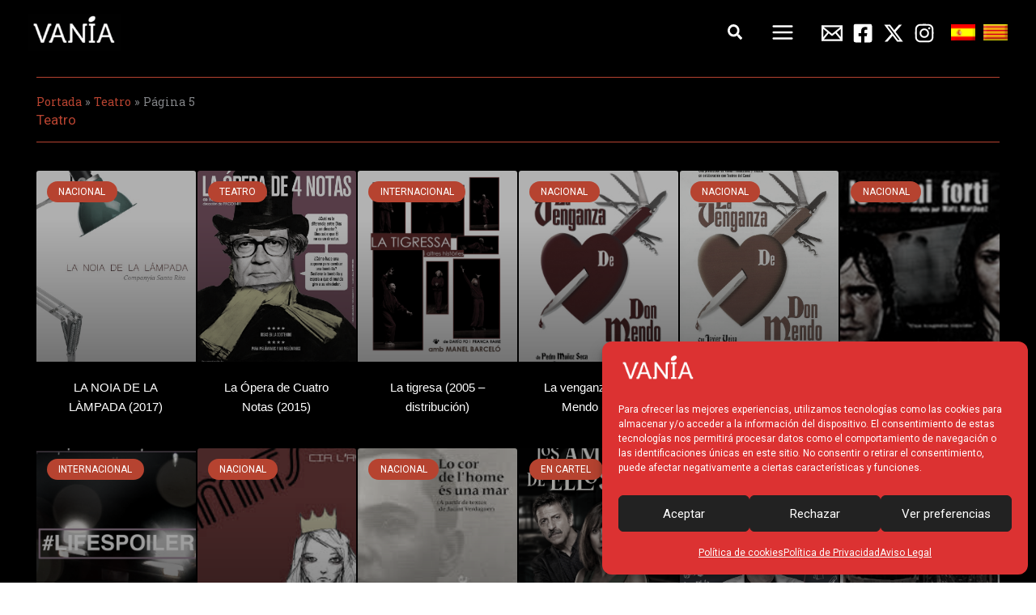

--- FILE ---
content_type: text/css; charset=utf-8
request_url: https://vania.es/wp-content/uploads/elementor/css/post-5195.css?ver=1768458800
body_size: 865
content:
.elementor-5195 .elementor-element.elementor-element-cb0c0c7{--display:flex;--flex-direction:column;--container-widget-width:100%;--container-widget-height:initial;--container-widget-flex-grow:0;--container-widget-align-self:initial;--flex-wrap-mobile:wrap;}.elementor-5195 .elementor-element.elementor-element-cb0c0c7:not(.elementor-motion-effects-element-type-background), .elementor-5195 .elementor-element.elementor-element-cb0c0c7 > .elementor-motion-effects-container > .elementor-motion-effects-layer{background-color:var( --e-global-color-primary );}.elementor-widget-theme-site-logo .widget-image-caption{color:var( --e-global-color-text );font-family:var( --e-global-typography-text-font-family ), Sans-serif;font-weight:var( --e-global-typography-text-font-weight );}.elementor-5195 .elementor-element.elementor-element-f8a503f img{width:42%;}.elementor-5195 .elementor-element.elementor-element-fdeefc9{--display:grid;--e-con-grid-template-columns:repeat(1, 1fr);--e-con-grid-template-rows:repeat(1, 1fr);--grid-auto-flow:row;}.elementor-5195 .elementor-element.elementor-element-fdeefc9:not(.elementor-motion-effects-element-type-background), .elementor-5195 .elementor-element.elementor-element-fdeefc9 > .elementor-motion-effects-container > .elementor-motion-effects-layer{background-color:var( --e-global-color-primary );}.elementor-5195 .elementor-element.elementor-element-5f5a047{--grid-template-columns:repeat(0, auto);text-align:center;--grid-column-gap:5px;--grid-row-gap:0px;}.elementor-5195 .elementor-element.elementor-element-5f5a047 .elementor-social-icon{background-color:var( --e-global-color-primary );}.elementor-5195 .elementor-element.elementor-element-5f5a047 .elementor-social-icon i{color:var( --e-global-color-astglobalcolor4 );}.elementor-5195 .elementor-element.elementor-element-5f5a047 .elementor-social-icon svg{fill:var( --e-global-color-astglobalcolor4 );}.elementor-5195 .elementor-element.elementor-element-5f5a047 .elementor-social-icon:hover{background-color:var( --e-global-color-astglobalcolor4 );}.elementor-5195 .elementor-element.elementor-element-5f5a047 .elementor-social-icon:hover i{color:var( --e-global-color-primary );}.elementor-5195 .elementor-element.elementor-element-5f5a047 .elementor-social-icon:hover svg{fill:var( --e-global-color-primary );}.elementor-5195 .elementor-element.elementor-element-93f7021{--display:flex;--flex-direction:row;--container-widget-width:calc( ( 1 - var( --container-widget-flex-grow ) ) * 100% );--container-widget-height:100%;--container-widget-flex-grow:1;--container-widget-align-self:stretch;--flex-wrap-mobile:wrap;--justify-content:center;--align-items:center;--gap:95px 95px;--row-gap:95px;--column-gap:95px;--padding-top:40px;--padding-bottom:10px;--padding-left:0px;--padding-right:0px;}.elementor-5195 .elementor-element.elementor-element-93f7021:not(.elementor-motion-effects-element-type-background), .elementor-5195 .elementor-element.elementor-element-93f7021 > .elementor-motion-effects-container > .elementor-motion-effects-layer{background-color:var( --e-global-color-primary );}.elementor-widget-image .widget-image-caption{color:var( --e-global-color-text );font-family:var( --e-global-typography-text-font-family ), Sans-serif;font-weight:var( --e-global-typography-text-font-weight );}.elementor-5195 .elementor-element.elementor-element-a16a76c{text-align:start;}.elementor-5195 .elementor-element.elementor-element-a16a76c img{width:500px;}.elementor-5195 .elementor-element.elementor-element-77e1357{text-align:start;}.elementor-5195 .elementor-element.elementor-element-77e1357 img{width:254px;}.elementor-5195 .elementor-element.elementor-element-666e6f4{text-align:start;}.elementor-5195 .elementor-element.elementor-element-666e6f4 img{width:43px;}.elementor-5195 .elementor-element.elementor-element-ee414c5{text-align:center;}.elementor-5195 .elementor-element.elementor-element-ee414c5 img{width:58%;}.elementor-5195 .elementor-element.elementor-element-883c089{--display:flex;--flex-direction:row;--container-widget-width:initial;--container-widget-height:100%;--container-widget-flex-grow:1;--container-widget-align-self:stretch;--flex-wrap-mobile:wrap;--gap:0px 0px;--row-gap:0px;--column-gap:0px;}.elementor-5195 .elementor-element.elementor-element-883c089:not(.elementor-motion-effects-element-type-background), .elementor-5195 .elementor-element.elementor-element-883c089 > .elementor-motion-effects-container > .elementor-motion-effects-layer{background-color:var( --e-global-color-primary );}.elementor-5195 .elementor-element.elementor-element-a8f2682{--display:flex;--gap:0px 0px;--row-gap:0px;--column-gap:0px;--padding-top:0px;--padding-bottom:0px;--padding-left:0px;--padding-right:0px;}.elementor-5195 .elementor-element.elementor-element-780da9c{--display:flex;}.elementor-5195 .elementor-element.elementor-element-360d0dc{--display:flex;--padding-top:0px;--padding-bottom:0px;--padding-left:0px;--padding-right:0px;}.elementor-widget-text-editor{font-family:var( --e-global-typography-text-font-family ), Sans-serif;font-weight:var( --e-global-typography-text-font-weight );color:var( --e-global-color-text );}.elementor-widget-text-editor.elementor-drop-cap-view-stacked .elementor-drop-cap{background-color:var( --e-global-color-primary );}.elementor-widget-text-editor.elementor-drop-cap-view-framed .elementor-drop-cap, .elementor-widget-text-editor.elementor-drop-cap-view-default .elementor-drop-cap{color:var( --e-global-color-primary );border-color:var( --e-global-color-primary );}.elementor-5195 .elementor-element.elementor-element-b7fd764{text-align:center;}.elementor-5195 .elementor-element.elementor-element-31dd524{--display:flex;}.elementor-5195 .elementor-element.elementor-element-b661dcf{--display:flex;--flex-direction:column;--container-widget-width:100%;--container-widget-height:initial;--container-widget-flex-grow:0;--container-widget-align-self:initial;--flex-wrap-mobile:wrap;}.elementor-5195 .elementor-element.elementor-element-b661dcf:not(.elementor-motion-effects-element-type-background), .elementor-5195 .elementor-element.elementor-element-b661dcf > .elementor-motion-effects-container > .elementor-motion-effects-layer{background-color:var( --e-global-color-secondary );}.elementor-5195 .elementor-element.elementor-element-ab0ae77{padding:20px 0px 20px 0px;text-align:center;}.elementor-5195 .elementor-element.elementor-element-ab0ae77 p{margin-block-end:0px;}.elementor-theme-builder-content-area{height:400px;}.elementor-location-header:before, .elementor-location-footer:before{content:"";display:table;clear:both;}@media(min-width:768px){.elementor-5195 .elementor-element.elementor-element-a8f2682{--width:50%;}.elementor-5195 .elementor-element.elementor-element-360d0dc{--width:100%;}.elementor-5195 .elementor-element.elementor-element-31dd524{--width:50%;}}@media(max-width:1024px){.elementor-5195 .elementor-element.elementor-element-fdeefc9{--grid-auto-flow:row;}}@media(max-width:767px){.elementor-5195 .elementor-element.elementor-element-fdeefc9{--e-con-grid-template-columns:repeat(1, 1fr);--e-con-grid-template-rows:repeat(1, 1fr);--grid-auto-flow:row;}}

--- FILE ---
content_type: text/css; charset=utf-8
request_url: https://vania.es/wp-content/uploads/elementor/css/post-5214.css?ver=1768462085
body_size: 926
content:
.elementor-5214 .elementor-element.elementor-element-5517f72d{--display:flex;--flex-direction:column;--container-widget-width:100%;--container-widget-height:initial;--container-widget-flex-grow:0;--container-widget-align-self:initial;--flex-wrap-mobile:wrap;--gap:0px 4px;--row-gap:0px;--column-gap:4px;--padding-top:10px;--padding-bottom:45px;--padding-left:45px;--padding-right:45px;}.elementor-5214 .elementor-element.elementor-element-5517f72d:not(.elementor-motion-effects-element-type-background), .elementor-5214 .elementor-element.elementor-element-5517f72d > .elementor-motion-effects-container > .elementor-motion-effects-layer{background-color:var( --e-global-color-secondary );}.elementor-widget-divider{--divider-color:var( --e-global-color-secondary );}.elementor-widget-divider .elementor-divider__text{color:var( --e-global-color-secondary );font-family:var( --e-global-typography-secondary-font-family ), Sans-serif;font-weight:var( --e-global-typography-secondary-font-weight );}.elementor-widget-divider.elementor-view-stacked .elementor-icon{background-color:var( --e-global-color-secondary );}.elementor-widget-divider.elementor-view-framed .elementor-icon, .elementor-widget-divider.elementor-view-default .elementor-icon{color:var( --e-global-color-secondary );border-color:var( --e-global-color-secondary );}.elementor-widget-divider.elementor-view-framed .elementor-icon, .elementor-widget-divider.elementor-view-default .elementor-icon svg{fill:var( --e-global-color-secondary );}.elementor-5214 .elementor-element.elementor-element-6a826f5{--divider-border-style:solid;--divider-color:var( --e-global-color-primary );--divider-border-width:1px;padding:0px 0px 13px 0px;}.elementor-5214 .elementor-element.elementor-element-6a826f5 .elementor-divider-separator{width:100%;}.elementor-5214 .elementor-element.elementor-element-6a826f5 .elementor-divider{padding-block-start:5px;padding-block-end:5px;}.elementor-widget-breadcrumbs{font-family:var( --e-global-typography-secondary-font-family ), Sans-serif;font-weight:var( --e-global-typography-secondary-font-weight );}.elementor-5214 .elementor-element.elementor-element-6475a0a{padding:0px 0px 0px 0px;}.elementor-5214 .elementor-element.elementor-element-6475a0a a:hover{color:var( --e-global-color-astglobalcolor4 );}.elementor-widget-heading .elementor-heading-title{font-weight:var( --e-global-typography-primary-font-weight );color:var( --e-global-color-primary );}.elementor-widget-theme-post-excerpt{font-family:var( --e-global-typography-text-font-family ), Sans-serif;font-weight:var( --e-global-typography-text-font-weight );color:var( --e-global-color-text );}.elementor-5214 .elementor-element.elementor-element-67beec2{--divider-border-style:solid;--divider-color:var( --e-global-color-primary );--divider-border-width:1px;}.elementor-5214 .elementor-element.elementor-element-67beec2 .elementor-divider-separator{width:100%;}.elementor-5214 .elementor-element.elementor-element-67beec2 .elementor-divider{padding-block-start:15px;padding-block-end:15px;}.elementor-widget-posts .elementor-button{background-color:var( --e-global-color-accent );font-family:var( --e-global-typography-accent-font-family ), Sans-serif;font-weight:var( --e-global-typography-accent-font-weight );}.elementor-widget-posts .elementor-post__title, .elementor-widget-posts .elementor-post__title a{color:var( --e-global-color-secondary );font-weight:var( --e-global-typography-primary-font-weight );}.elementor-widget-posts .elementor-post__meta-data{font-family:var( --e-global-typography-secondary-font-family ), Sans-serif;font-weight:var( --e-global-typography-secondary-font-weight );}.elementor-widget-posts .elementor-post__excerpt p{font-family:var( --e-global-typography-text-font-family ), Sans-serif;font-weight:var( --e-global-typography-text-font-weight );}.elementor-widget-posts .elementor-post__read-more{color:var( --e-global-color-accent );}.elementor-widget-posts a.elementor-post__read-more{font-family:var( --e-global-typography-accent-font-family ), Sans-serif;font-weight:var( --e-global-typography-accent-font-weight );}.elementor-widget-posts .elementor-post__card .elementor-post__badge{background-color:var( --e-global-color-accent );font-family:var( --e-global-typography-accent-font-family ), Sans-serif;font-weight:var( --e-global-typography-accent-font-weight );}.elementor-widget-posts .elementor-pagination{font-family:var( --e-global-typography-secondary-font-family ), Sans-serif;font-weight:var( --e-global-typography-secondary-font-weight );}.elementor-widget-posts .e-load-more-message{font-family:var( --e-global-typography-secondary-font-family ), Sans-serif;font-weight:var( --e-global-typography-secondary-font-weight );}.elementor-5214 .elementor-element.elementor-element-627b2d76{--grid-row-gap:2px;--grid-column-gap:2px;--load-more—spacing:11px;}.elementor-5214 .elementor-element.elementor-element-627b2d76 > .elementor-widget-container{padding:20px 0px 0px 0px;}.elementor-5214 .elementor-element.elementor-element-627b2d76 .elementor-posts-container .elementor-post__thumbnail{padding-bottom:calc( 1.2 * 100% );}.elementor-5214 .elementor-element.elementor-element-627b2d76:after{content:"1.2";}.elementor-5214 .elementor-element.elementor-element-627b2d76 .elementor-post__thumbnail__link{width:100%;}.elementor-5214 .elementor-element.elementor-element-627b2d76 .elementor-post__meta-data span + span:before{content:"•";}.elementor-5214 .elementor-element.elementor-element-627b2d76 .elementor-post__card{background-color:#000000;}.elementor-5214 .elementor-element.elementor-element-627b2d76 .elementor-post__text{margin-top:0px;}.elementor-5214 .elementor-element.elementor-element-627b2d76 .elementor-post__thumbnail img{filter:brightness( 70% ) contrast( 100% ) saturate( 20% ) blur( 0px ) hue-rotate( 0deg );}.elementor-5214 .elementor-element.elementor-element-627b2d76 .elementor-post:hover .elementor-post__thumbnail img{filter:brightness( 100% ) contrast( 100% ) saturate( 100% ) blur( 0px ) hue-rotate( 0deg );}.elementor-5214 .elementor-element.elementor-element-627b2d76 .elementor-post__badge{left:0;}.elementor-5214 .elementor-element.elementor-element-627b2d76 .elementor-post__card .elementor-post__badge{background-color:#B64330;margin:13px;}.elementor-5214 .elementor-element.elementor-element-627b2d76 .elementor-post__title, .elementor-5214 .elementor-element.elementor-element-627b2d76 .elementor-post__title a{color:#FFFFFF;font-family:"Verdana", Sans-serif;font-size:15px;font-weight:500;}.elementor-5214 .elementor-element.elementor-element-627b2d76 .elementor-post__title{margin-bottom:37px;}@media(max-width:767px){.elementor-5214 .elementor-element.elementor-element-627b2d76 .elementor-posts-container .elementor-post__thumbnail{padding-bottom:calc( 0.5 * 100% );}.elementor-5214 .elementor-element.elementor-element-627b2d76:after{content:"0.5";}.elementor-5214 .elementor-element.elementor-element-627b2d76 .elementor-post__thumbnail__link{width:100%;}}@media(min-width:768px){.elementor-5214 .elementor-element.elementor-element-5517f72d{--width:100%;}}